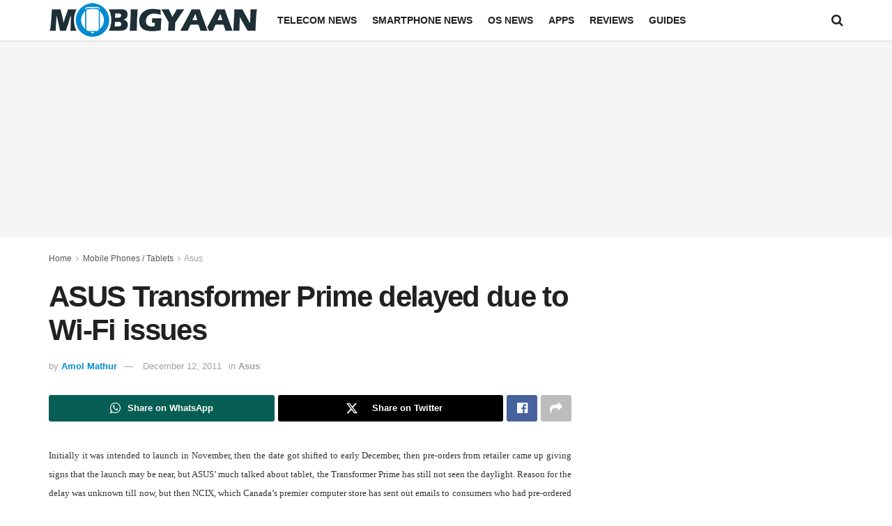

--- FILE ---
content_type: text/html; charset=utf-8
request_url: https://www.google.com/recaptcha/api2/aframe
body_size: 267
content:
<!DOCTYPE HTML><html><head><meta http-equiv="content-type" content="text/html; charset=UTF-8"></head><body><script nonce="MLPtCrzU7KDBlJtP1IF2LA">/** Anti-fraud and anti-abuse applications only. See google.com/recaptcha */ try{var clients={'sodar':'https://pagead2.googlesyndication.com/pagead/sodar?'};window.addEventListener("message",function(a){try{if(a.source===window.parent){var b=JSON.parse(a.data);var c=clients[b['id']];if(c){var d=document.createElement('img');d.src=c+b['params']+'&rc='+(localStorage.getItem("rc::a")?sessionStorage.getItem("rc::b"):"");window.document.body.appendChild(d);sessionStorage.setItem("rc::e",parseInt(sessionStorage.getItem("rc::e")||0)+1);localStorage.setItem("rc::h",'1769969629882');}}}catch(b){}});window.parent.postMessage("_grecaptcha_ready", "*");}catch(b){}</script></body></html>